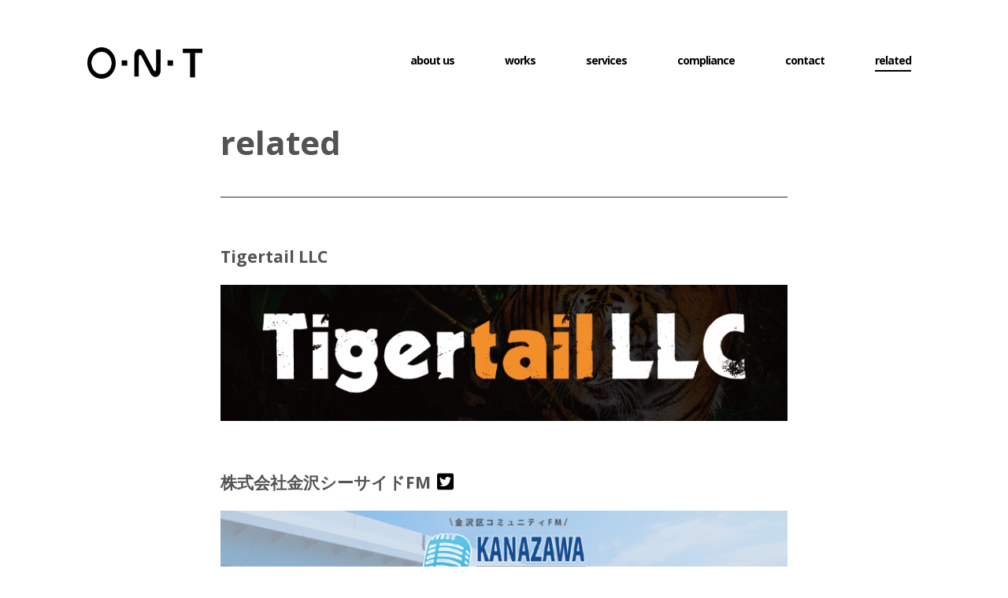

--- FILE ---
content_type: text/html; charset=UTF-8
request_url: https://ont.co.jp/related/
body_size: 8178
content:
<!DOCTYPE html>
<html lang="ja">
<head>
<meta charset="UTF-8"/>
<meta name="twitter:widgets:csp" content="on"/>
<link rel="profile" href="http://gmpg.org/xfn/11"/>
<link rel="pingback" href="https://ont.co.jp/wp/xmlrpc.php"/>
<link href="https://use.fontawesome.com/releases/v5.6.1/css/all.css" rel="stylesheet">


<title>related &#8211; 株式会社O･N･T</title>
<meta name='robots' content='max-image-preview:large' />
<link rel='dns-prefetch' href='//fonts.googleapis.com' />
<link rel='dns-prefetch' href='//s.w.org' />
<link rel="alternate" type="application/rss+xml" title="株式会社O･N･T &raquo; フィード" href="https://ont.co.jp/feed/" />
<link rel="alternate" type="application/rss+xml" title="株式会社O･N･T &raquo; コメントフィード" href="https://ont.co.jp/comments/feed/" />
<script type="text/javascript">
window._wpemojiSettings = {"baseUrl":"https:\/\/s.w.org\/images\/core\/emoji\/14.0.0\/72x72\/","ext":".png","svgUrl":"https:\/\/s.w.org\/images\/core\/emoji\/14.0.0\/svg\/","svgExt":".svg","source":{"concatemoji":"https:\/\/ont.co.jp\/wp\/wp-includes\/js\/wp-emoji-release.min.js?ver=145a57d0b22f800f2df4b950c3312d01"}};
/*! This file is auto-generated */
!function(e,a,t){var n,r,o,i=a.createElement("canvas"),p=i.getContext&&i.getContext("2d");function s(e,t){var a=String.fromCharCode,e=(p.clearRect(0,0,i.width,i.height),p.fillText(a.apply(this,e),0,0),i.toDataURL());return p.clearRect(0,0,i.width,i.height),p.fillText(a.apply(this,t),0,0),e===i.toDataURL()}function c(e){var t=a.createElement("script");t.src=e,t.defer=t.type="text/javascript",a.getElementsByTagName("head")[0].appendChild(t)}for(o=Array("flag","emoji"),t.supports={everything:!0,everythingExceptFlag:!0},r=0;r<o.length;r++)t.supports[o[r]]=function(e){if(!p||!p.fillText)return!1;switch(p.textBaseline="top",p.font="600 32px Arial",e){case"flag":return s([127987,65039,8205,9895,65039],[127987,65039,8203,9895,65039])?!1:!s([55356,56826,55356,56819],[55356,56826,8203,55356,56819])&&!s([55356,57332,56128,56423,56128,56418,56128,56421,56128,56430,56128,56423,56128,56447],[55356,57332,8203,56128,56423,8203,56128,56418,8203,56128,56421,8203,56128,56430,8203,56128,56423,8203,56128,56447]);case"emoji":return!s([129777,127995,8205,129778,127999],[129777,127995,8203,129778,127999])}return!1}(o[r]),t.supports.everything=t.supports.everything&&t.supports[o[r]],"flag"!==o[r]&&(t.supports.everythingExceptFlag=t.supports.everythingExceptFlag&&t.supports[o[r]]);t.supports.everythingExceptFlag=t.supports.everythingExceptFlag&&!t.supports.flag,t.DOMReady=!1,t.readyCallback=function(){t.DOMReady=!0},t.supports.everything||(n=function(){t.readyCallback()},a.addEventListener?(a.addEventListener("DOMContentLoaded",n,!1),e.addEventListener("load",n,!1)):(e.attachEvent("onload",n),a.attachEvent("onreadystatechange",function(){"complete"===a.readyState&&t.readyCallback()})),(e=t.source||{}).concatemoji?c(e.concatemoji):e.wpemoji&&e.twemoji&&(c(e.twemoji),c(e.wpemoji)))}(window,document,window._wpemojiSettings);
</script>
<style type="text/css">
img.wp-smiley,
img.emoji {
	display: inline !important;
	border: none !important;
	box-shadow: none !important;
	height: 1em !important;
	width: 1em !important;
	margin: 0 0.07em !important;
	vertical-align: -0.1em !important;
	background: none !important;
	padding: 0 !important;
}
</style>
	<link rel='stylesheet' id='zn_all_g_fonts-css'  href='//fonts.googleapis.com/css?family=Open+Sans%3A300%2C300italic%2Cregular%2Citalic%2C600%2C600italic%2C700%2C700italic%2C800%2C800italic&#038;ver=145a57d0b22f800f2df4b950c3312d01' type='text/css' media='all' />
<link rel='stylesheet' id='wp-block-library-css'  href='https://ont.co.jp/wp/wp-includes/css/dist/block-library/style.min.css?ver=145a57d0b22f800f2df4b950c3312d01' type='text/css' media='all' />
<style id='global-styles-inline-css' type='text/css'>
body{--wp--preset--color--black: #000000;--wp--preset--color--cyan-bluish-gray: #abb8c3;--wp--preset--color--white: #ffffff;--wp--preset--color--pale-pink: #f78da7;--wp--preset--color--vivid-red: #cf2e2e;--wp--preset--color--luminous-vivid-orange: #ff6900;--wp--preset--color--luminous-vivid-amber: #fcb900;--wp--preset--color--light-green-cyan: #7bdcb5;--wp--preset--color--vivid-green-cyan: #00d084;--wp--preset--color--pale-cyan-blue: #8ed1fc;--wp--preset--color--vivid-cyan-blue: #0693e3;--wp--preset--color--vivid-purple: #9b51e0;--wp--preset--gradient--vivid-cyan-blue-to-vivid-purple: linear-gradient(135deg,rgba(6,147,227,1) 0%,rgb(155,81,224) 100%);--wp--preset--gradient--light-green-cyan-to-vivid-green-cyan: linear-gradient(135deg,rgb(122,220,180) 0%,rgb(0,208,130) 100%);--wp--preset--gradient--luminous-vivid-amber-to-luminous-vivid-orange: linear-gradient(135deg,rgba(252,185,0,1) 0%,rgba(255,105,0,1) 100%);--wp--preset--gradient--luminous-vivid-orange-to-vivid-red: linear-gradient(135deg,rgba(255,105,0,1) 0%,rgb(207,46,46) 100%);--wp--preset--gradient--very-light-gray-to-cyan-bluish-gray: linear-gradient(135deg,rgb(238,238,238) 0%,rgb(169,184,195) 100%);--wp--preset--gradient--cool-to-warm-spectrum: linear-gradient(135deg,rgb(74,234,220) 0%,rgb(151,120,209) 20%,rgb(207,42,186) 40%,rgb(238,44,130) 60%,rgb(251,105,98) 80%,rgb(254,248,76) 100%);--wp--preset--gradient--blush-light-purple: linear-gradient(135deg,rgb(255,206,236) 0%,rgb(152,150,240) 100%);--wp--preset--gradient--blush-bordeaux: linear-gradient(135deg,rgb(254,205,165) 0%,rgb(254,45,45) 50%,rgb(107,0,62) 100%);--wp--preset--gradient--luminous-dusk: linear-gradient(135deg,rgb(255,203,112) 0%,rgb(199,81,192) 50%,rgb(65,88,208) 100%);--wp--preset--gradient--pale-ocean: linear-gradient(135deg,rgb(255,245,203) 0%,rgb(182,227,212) 50%,rgb(51,167,181) 100%);--wp--preset--gradient--electric-grass: linear-gradient(135deg,rgb(202,248,128) 0%,rgb(113,206,126) 100%);--wp--preset--gradient--midnight: linear-gradient(135deg,rgb(2,3,129) 0%,rgb(40,116,252) 100%);--wp--preset--duotone--dark-grayscale: url('#wp-duotone-dark-grayscale');--wp--preset--duotone--grayscale: url('#wp-duotone-grayscale');--wp--preset--duotone--purple-yellow: url('#wp-duotone-purple-yellow');--wp--preset--duotone--blue-red: url('#wp-duotone-blue-red');--wp--preset--duotone--midnight: url('#wp-duotone-midnight');--wp--preset--duotone--magenta-yellow: url('#wp-duotone-magenta-yellow');--wp--preset--duotone--purple-green: url('#wp-duotone-purple-green');--wp--preset--duotone--blue-orange: url('#wp-duotone-blue-orange');--wp--preset--font-size--small: 13px;--wp--preset--font-size--medium: 20px;--wp--preset--font-size--large: 36px;--wp--preset--font-size--x-large: 42px;}.has-black-color{color: var(--wp--preset--color--black) !important;}.has-cyan-bluish-gray-color{color: var(--wp--preset--color--cyan-bluish-gray) !important;}.has-white-color{color: var(--wp--preset--color--white) !important;}.has-pale-pink-color{color: var(--wp--preset--color--pale-pink) !important;}.has-vivid-red-color{color: var(--wp--preset--color--vivid-red) !important;}.has-luminous-vivid-orange-color{color: var(--wp--preset--color--luminous-vivid-orange) !important;}.has-luminous-vivid-amber-color{color: var(--wp--preset--color--luminous-vivid-amber) !important;}.has-light-green-cyan-color{color: var(--wp--preset--color--light-green-cyan) !important;}.has-vivid-green-cyan-color{color: var(--wp--preset--color--vivid-green-cyan) !important;}.has-pale-cyan-blue-color{color: var(--wp--preset--color--pale-cyan-blue) !important;}.has-vivid-cyan-blue-color{color: var(--wp--preset--color--vivid-cyan-blue) !important;}.has-vivid-purple-color{color: var(--wp--preset--color--vivid-purple) !important;}.has-black-background-color{background-color: var(--wp--preset--color--black) !important;}.has-cyan-bluish-gray-background-color{background-color: var(--wp--preset--color--cyan-bluish-gray) !important;}.has-white-background-color{background-color: var(--wp--preset--color--white) !important;}.has-pale-pink-background-color{background-color: var(--wp--preset--color--pale-pink) !important;}.has-vivid-red-background-color{background-color: var(--wp--preset--color--vivid-red) !important;}.has-luminous-vivid-orange-background-color{background-color: var(--wp--preset--color--luminous-vivid-orange) !important;}.has-luminous-vivid-amber-background-color{background-color: var(--wp--preset--color--luminous-vivid-amber) !important;}.has-light-green-cyan-background-color{background-color: var(--wp--preset--color--light-green-cyan) !important;}.has-vivid-green-cyan-background-color{background-color: var(--wp--preset--color--vivid-green-cyan) !important;}.has-pale-cyan-blue-background-color{background-color: var(--wp--preset--color--pale-cyan-blue) !important;}.has-vivid-cyan-blue-background-color{background-color: var(--wp--preset--color--vivid-cyan-blue) !important;}.has-vivid-purple-background-color{background-color: var(--wp--preset--color--vivid-purple) !important;}.has-black-border-color{border-color: var(--wp--preset--color--black) !important;}.has-cyan-bluish-gray-border-color{border-color: var(--wp--preset--color--cyan-bluish-gray) !important;}.has-white-border-color{border-color: var(--wp--preset--color--white) !important;}.has-pale-pink-border-color{border-color: var(--wp--preset--color--pale-pink) !important;}.has-vivid-red-border-color{border-color: var(--wp--preset--color--vivid-red) !important;}.has-luminous-vivid-orange-border-color{border-color: var(--wp--preset--color--luminous-vivid-orange) !important;}.has-luminous-vivid-amber-border-color{border-color: var(--wp--preset--color--luminous-vivid-amber) !important;}.has-light-green-cyan-border-color{border-color: var(--wp--preset--color--light-green-cyan) !important;}.has-vivid-green-cyan-border-color{border-color: var(--wp--preset--color--vivid-green-cyan) !important;}.has-pale-cyan-blue-border-color{border-color: var(--wp--preset--color--pale-cyan-blue) !important;}.has-vivid-cyan-blue-border-color{border-color: var(--wp--preset--color--vivid-cyan-blue) !important;}.has-vivid-purple-border-color{border-color: var(--wp--preset--color--vivid-purple) !important;}.has-vivid-cyan-blue-to-vivid-purple-gradient-background{background: var(--wp--preset--gradient--vivid-cyan-blue-to-vivid-purple) !important;}.has-light-green-cyan-to-vivid-green-cyan-gradient-background{background: var(--wp--preset--gradient--light-green-cyan-to-vivid-green-cyan) !important;}.has-luminous-vivid-amber-to-luminous-vivid-orange-gradient-background{background: var(--wp--preset--gradient--luminous-vivid-amber-to-luminous-vivid-orange) !important;}.has-luminous-vivid-orange-to-vivid-red-gradient-background{background: var(--wp--preset--gradient--luminous-vivid-orange-to-vivid-red) !important;}.has-very-light-gray-to-cyan-bluish-gray-gradient-background{background: var(--wp--preset--gradient--very-light-gray-to-cyan-bluish-gray) !important;}.has-cool-to-warm-spectrum-gradient-background{background: var(--wp--preset--gradient--cool-to-warm-spectrum) !important;}.has-blush-light-purple-gradient-background{background: var(--wp--preset--gradient--blush-light-purple) !important;}.has-blush-bordeaux-gradient-background{background: var(--wp--preset--gradient--blush-bordeaux) !important;}.has-luminous-dusk-gradient-background{background: var(--wp--preset--gradient--luminous-dusk) !important;}.has-pale-ocean-gradient-background{background: var(--wp--preset--gradient--pale-ocean) !important;}.has-electric-grass-gradient-background{background: var(--wp--preset--gradient--electric-grass) !important;}.has-midnight-gradient-background{background: var(--wp--preset--gradient--midnight) !important;}.has-small-font-size{font-size: var(--wp--preset--font-size--small) !important;}.has-medium-font-size{font-size: var(--wp--preset--font-size--medium) !important;}.has-large-font-size{font-size: var(--wp--preset--font-size--large) !important;}.has-x-large-font-size{font-size: var(--wp--preset--font-size--x-large) !important;}
</style>
<link rel='stylesheet' id='rs-plugin-settings-css'  href='https://ont.co.jp/wp/wp-content/plugins/revslider/public/assets/css/settings.css?ver=5.4.8' type='text/css' media='all' />
<style id='rs-plugin-settings-inline-css' type='text/css'>
#rs-demo-id {}
</style>
<link rel='stylesheet' id='kallyas-styles-css'  href='https://ont.co.jp/wp/wp-content/themes/kallyas/style.css?ver=4.17.2' type='text/css' media='all' />
<link rel='stylesheet' id='th-bootstrap-styles-css'  href='https://ont.co.jp/wp/wp-content/themes/kallyas/css/bootstrap.min.css?ver=4.17.2' type='text/css' media='all' />
<link rel='stylesheet' id='th-theme-template-styles-css'  href='https://ont.co.jp/wp/wp-content/themes/kallyas/css/template.min.css?ver=4.17.2' type='text/css' media='all' />
<link rel='stylesheet' id='zion-frontend-css'  href='https://ont.co.jp/wp/wp-content/themes/kallyas/framework/zion-builder/assets/css/znb_frontend.css?ver=1.0.26' type='text/css' media='all' />
<link rel='stylesheet' id='497-layout.css-css'  href='//ont.co.jp/wp/wp-content/uploads/zion-builder/cache/497-layout.css?ver=c40595d0870a1d9b9334036bbc01df4f' type='text/css' media='all' />
<link rel='stylesheet' id='kallyas-child-css'  href='https://ont.co.jp/wp/wp-content/themes/kallyas-child/style.css?ver=4.17.2' type='text/css' media='all' />
<link rel='stylesheet' id='th-theme-print-stylesheet-css'  href='https://ont.co.jp/wp/wp-content/themes/kallyas/css/print.css?ver=4.17.2' type='text/css' media='print' />
<link rel='stylesheet' id='th-theme-options-styles-css'  href='//ont.co.jp/wp/wp-content/uploads/zn_dynamic.css?ver=1728529114' type='text/css' media='all' />
<script type='text/javascript' src='https://ont.co.jp/wp/wp-includes/js/jquery/jquery.min.js?ver=3.6.0' id='jquery-core-js'></script>
<script type='text/javascript' src='https://ont.co.jp/wp/wp-includes/js/jquery/jquery-migrate.min.js?ver=3.3.2' id='jquery-migrate-js'></script>
<script type='text/javascript' src='https://ont.co.jp/wp/wp-content/plugins/revslider/public/assets/js/jquery.themepunch.tools.min.js?ver=5.4.8' id='tp-tools-js'></script>
<script type='text/javascript' src='https://ont.co.jp/wp/wp-content/plugins/revslider/public/assets/js/jquery.themepunch.revolution.min.js?ver=5.4.8' id='revmin-js'></script>
<link rel="https://api.w.org/" href="https://ont.co.jp/wp-json/" /><link rel="alternate" type="application/json" href="https://ont.co.jp/wp-json/wp/v2/pages/497" /><link rel="EditURI" type="application/rsd+xml" title="RSD" href="https://ont.co.jp/wp/xmlrpc.php?rsd" />
<link rel="wlwmanifest" type="application/wlwmanifest+xml" href="https://ont.co.jp/wp/wp-includes/wlwmanifest.xml" /> 

<link rel="canonical" href="https://ont.co.jp/related/" />
<link rel='shortlink' href='https://ont.co.jp/?p=497' />
<link rel="alternate" type="application/json+oembed" href="https://ont.co.jp/wp-json/oembed/1.0/embed?url=https%3A%2F%2Font.co.jp%2Frelated%2F" />
<link rel="alternate" type="text/xml+oembed" href="https://ont.co.jp/wp-json/oembed/1.0/embed?url=https%3A%2F%2Font.co.jp%2Frelated%2F&#038;format=xml" />
		<meta name="theme-color"
			  content="#d7d7d7">
				<meta name="viewport" content="width=device-width, initial-scale=1, maximum-scale=1"/>
		
		<!--[if lte IE 8]>
		<script type="text/javascript">
			var $buoop = {
				vs: {i: 10, f: 25, o: 12.1, s: 7, n: 9}
			};

			$buoop.ol = window.onload;

			window.onload = function () {
				try {
					if ($buoop.ol) {
						$buoop.ol()
					}
				}
				catch (e) {
				}

				var e = document.createElement("script");
				e.setAttribute("type", "text/javascript");
				e.setAttribute("src", "https://browser-update.org/update.js");
				document.body.appendChild(e);
			};
		</script>
		<![endif]-->

		<!-- for IE6-8 support of HTML5 elements -->
		<!--[if lt IE 9]>
		<script src="//html5shim.googlecode.com/svn/trunk/html5.js"></script>
		<![endif]-->
		
	<!-- Fallback for animating in viewport -->
	<noscript>
		<style type="text/css" media="screen">
			.zn-animateInViewport {visibility: visible;}
		</style>
	</noscript>
	<style type="text/css">.recentcomments a{display:inline !important;padding:0 !important;margin:0 !important;}</style><meta name="generator" content="Powered by Slider Revolution 5.4.8 - responsive, Mobile-Friendly Slider Plugin for WordPress with comfortable drag and drop interface." />
<link rel="icon" href="https://ont.co.jp/wp/wp-content/uploads/2022/10/cropped-fav_ont-32x32.png" sizes="32x32" />
<link rel="icon" href="https://ont.co.jp/wp/wp-content/uploads/2022/10/cropped-fav_ont-192x192.png" sizes="192x192" />
<link rel="apple-touch-icon" href="https://ont.co.jp/wp/wp-content/uploads/2022/10/cropped-fav_ont-180x180.png" />
<meta name="msapplication-TileImage" content="https://ont.co.jp/wp/wp-content/uploads/2022/10/cropped-fav_ont-270x270.png" />
<script type="text/javascript">function setREVStartSize(e){									
						try{ e.c=jQuery(e.c);var i=jQuery(window).width(),t=9999,r=0,n=0,l=0,f=0,s=0,h=0;
							if(e.responsiveLevels&&(jQuery.each(e.responsiveLevels,function(e,f){f>i&&(t=r=f,l=e),i>f&&f>r&&(r=f,n=e)}),t>r&&(l=n)),f=e.gridheight[l]||e.gridheight[0]||e.gridheight,s=e.gridwidth[l]||e.gridwidth[0]||e.gridwidth,h=i/s,h=h>1?1:h,f=Math.round(h*f),"fullscreen"==e.sliderLayout){var u=(e.c.width(),jQuery(window).height());if(void 0!=e.fullScreenOffsetContainer){var c=e.fullScreenOffsetContainer.split(",");if (c) jQuery.each(c,function(e,i){u=jQuery(i).length>0?u-jQuery(i).outerHeight(!0):u}),e.fullScreenOffset.split("%").length>1&&void 0!=e.fullScreenOffset&&e.fullScreenOffset.length>0?u-=jQuery(window).height()*parseInt(e.fullScreenOffset,0)/100:void 0!=e.fullScreenOffset&&e.fullScreenOffset.length>0&&(u-=parseInt(e.fullScreenOffset,0))}f=u}else void 0!=e.minHeight&&f<e.minHeight&&(f=e.minHeight);e.c.closest(".rev_slider_wrapper").css({height:f})					
						}catch(d){console.log("Failure at Presize of Slider:"+d)}						
					};</script>
	<!-- Google tag (gtag.js) -->
<script async src="https://www.googletagmanager.com/gtag/js?id=G-GFNE0HNYW8"></script>
<script>
  window.dataLayer = window.dataLayer || [];
  function gtag(){dataLayer.push(arguments);}
  gtag('js', new Date());

  gtag('config', 'G-GFNE0HNYW8');
</script>
</head>

<body  class="page-template-default page page-id-497 kl-skin--light" itemscope="itemscope" itemtype="https://schema.org/WebPage" >


<div class="login_register_stuff"></div><!-- end login register stuff -->		<div id="fb-root"></div>
		<script>(function (d, s, id) {
			var js, fjs = d.getElementsByTagName(s)[0];
			if (d.getElementById(id)) {return;}
			js = d.createElement(s); js.id = id;
			js.src = "https://connect.facebook.net/en_US/sdk.js#xfbml=1&version=v3.0";
			fjs.parentNode.insertBefore(js, fjs);
		}(document, 'script', 'facebook-jssdk'));</script>
		

<div id="page_wrapper">

<header id="header" class="site-header  style5    header--no-stick  sticky-resize headerstyle--image_color site-header--absolute nav-th--light siteheader-classic siteheader-classic-normal sheader-sh--light"  >
		<div class="site-header-wrapper sticky-top-area">

		<div class="kl-top-header site-header-main-wrapper clearfix   sh--light">

			<div class="container siteheader-container header--oldstyles">

				<div class="fxb-row fxb-row-col-sm">

										<div class='fxb-col fxb fxb-center-x fxb-center-y fxb-basis-auto fxb-grow-0'>
								<div id="logo-container" class="logo-container  hasHoverMe logosize--no zn-original-logo">
			<!-- Logo -->
			<h3 class='site-logo logo ' id='logo'><a href='https://ont.co.jp/' class='site-logo-anch'><img class="logo-img site-logo-img" src="https://ont.co.jp/wp/wp-content/uploads/2019/05/ont_type_512bk.png" width="146" height="40"  alt="株式会社O･N･T" title="got swag"  /></a></h3>			<!-- InfoCard -->
					</div>

							</div>
					
					<div class='fxb-col fxb-basis-auto'>

						

	<div class="separator site-header-separator visible-xs"></div>
	<div class="fxb-row site-header-row site-header-top ">

		<div class='fxb-col fxb fxb-start-x fxb-center-y fxb-basis-auto site-header-col-left site-header-top-left'>
								</div>

		<div class='fxb-col fxb fxb-end-x fxb-center-y fxb-basis-auto site-header-col-right site-header-top-right'>
								</div>

	</div><!-- /.site-header-top -->

	<div class="separator site-header-separator visible-xs"></div>


<div class="fxb-row site-header-row site-header-main ">

	<div class='fxb-col fxb fxb-start-x fxb-center-y fxb-basis-auto site-header-col-left site-header-main-left'>
			</div>

	<div class='fxb-col fxb fxb-center-x fxb-center-y fxb-basis-auto site-header-col-center site-header-main-center'>
			</div>

	<div class='fxb-col fxb fxb-end-x fxb-center-y fxb-basis-auto site-header-col-right site-header-main-right'>

		<div class='fxb-col fxb fxb-end-x fxb-center-y fxb-basis-auto site-header-main-right-top'>
								<div class="sh-component main-menu-wrapper" role="navigation" itemscope="itemscope" itemtype="https://schema.org/SiteNavigationElement" >

					<div class="zn-res-menuwrapper">
			<a href="#" class="zn-res-trigger zn-menuBurger zn-menuBurger--3--s zn-menuBurger--anim1 " id="zn-res-trigger">
				<span></span>
				<span></span>
				<span></span>
			</a>
		</div><!-- end responsive menu -->
		<div id="main-menu" class="main-nav mainnav--sidepanel mainnav--active-uline mainnav--pointer-dash nav-mm--light zn_mega_wrapper "><ul id="menu-%e3%83%98%e3%83%83%e3%83%80%e3%83%bc%e3%83%a1%e3%83%8b%e3%83%a5%e3%83%bc" class="main-menu main-menu-nav zn_mega_menu "><li id="menu-item-697" class="main-menu-item menu-item menu-item-type-post_type menu-item-object-page menu-item-697  main-menu-item-top  menu-item-even menu-item-depth-0"><a href="https://ont.co.jp/aboutus/" class=" main-menu-link main-menu-link-top"><span>about us</span></a></li>
<li id="menu-item-724" class="main-menu-item menu-item menu-item-type-post_type menu-item-object-page menu-item-724  main-menu-item-top  menu-item-even menu-item-depth-0"><a href="https://ont.co.jp/works/" class=" main-menu-link main-menu-link-top"><span>works</span></a></li>
<li id="menu-item-930" class="main-menu-item menu-item menu-item-type-post_type menu-item-object-page menu-item-930  main-menu-item-top  menu-item-even menu-item-depth-0"><a href="https://ont.co.jp/services/" class=" main-menu-link main-menu-link-top"><span>services</span></a></li>
<li id="menu-item-725" class="main-menu-item menu-item menu-item-type-post_type menu-item-object-page menu-item-725  main-menu-item-top  menu-item-even menu-item-depth-0"><a href="https://ont.co.jp/compliance/" class=" main-menu-link main-menu-link-top"><span>compliance</span></a></li>
<li id="menu-item-730" class="main-menu-item menu-item menu-item-type-post_type menu-item-object-page menu-item-730  main-menu-item-top  menu-item-even menu-item-depth-0"><a href="https://ont.co.jp/contact/" class=" main-menu-link main-menu-link-top"><span>contact</span></a></li>
<li id="menu-item-728" class="main-menu-item menu-item menu-item-type-post_type menu-item-object-page current-menu-item page_item page-item-497 current_page_item menu-item-728 active  main-menu-item-top  menu-item-even menu-item-depth-0"><a href="https://ont.co.jp/related/" class=" main-menu-link main-menu-link-top"><span>related</span></a></li>
</ul></div>		</div>
		<!-- end main_menu -->
				</div>

		
	</div>

</div><!-- /.site-header-main -->


					</div>
				</div>
				<div class="separator site-header-separator "></div>			</div><!-- /.siteheader-container -->
		</div><!-- /.site-header-main-wrapper -->

	</div><!-- /.site-header-wrapper -->
	</header>
<div class="zn_pb_wrapper clearfix zn_sortable_content" data-droplevel="0"><div class="zn_custom_html eluidfa8e1930 " ><div class="page-main-area">
    <div>
        
        <div class="page-pagetitle-wrapper">
            <h4 class="page-pagetitle">related</h4>
        </div>
        <div class="page-inner-wrapper">
            
            <div class="hldgs-wrapper">
                <h5>Tigertail LLC</h5>
                <a href="https://tigertail.co.jp/" target="_blank" rel="noopener noreferrer" alt="Tigertail">
                    <img src="https://ont.co.jp/wp/wp-content/uploads/2020/02/ttlogo.png"/>
                </a>
            </div>

            <div class="hldgs-wrapper">
                <h5>株式会社金沢シーサイドFM</h5>
                
                <div class="hldgs-sns-wrapper">
                    <a class="sns-link" href="https://twitter.com/kanazawaFMradio" target="_blank" rel="noopener noreferrer"><i class="fab fa-twitter-square" target="_blank"></i></a>
                </div>
                
                <a href="https://kanazawa-seasidefm.co.jp/" target="_blank" rel="noopener noreferrer" alt="株式会社金沢シーサイドFM">
                    <img src="https://ont.co.jp/wp/wp-content/uploads/2021/06/kanazawa-seaside-fm_banner.png"/>
                </a>
            </div>
            
            <div class="hldgs-wrapper">
                <h5>株式会社 Athlete Republic Japan</h5>
                <a href="https://arjpn.co.jp/" target="_blank" rel="noopener noreferrer" alt="Athlete Republic Japan">
                    <img src="https://ont.co.jp/wp/wp-content/uploads/2019/06/atrj.png"/>
                </a>
            </div>
            
            <div class="hldgs-wrapper">
                <h5>A7 JAPAN</h5>
                
                <div class="hldgs-sns-wrapper">
                    <a class="sns-link" href="https://www.facebook.com/AthleteRepublicJapan/" target="_blank" rel="noopener noreferrer"><i class="fab fa-facebook"></i></a>
                    <a class="sns-link" href="https://twitter.com/a7japan" target="_blank" rel="noopener noreferrer"><i class="fab fa-twitter-square" target="_blank"></i></a>
                    <a class="sns-link" href="https://www.instagram.com/a7_japan/" target="_blank" rel="noopener noreferrer"><i class="fab fa-instagram"></i></a>
                </div>
                
                <a href="https://a7japan.com/" target="_blank" rel="noopener noreferrer" alt="A7 JAPAN">
                    <img src="https://ont.co.jp/wp/wp-content/uploads/2019/06/a7.png"/>
                </a>
            </div>
            
            <div class="hldgs-wrapper">
                <h5>JUNK Brands</h5>
                <a href="https://shop.arjpn.co.jp/" target="_blank" rel="noopener noreferrer" alt="JUNK Brands">
                    <img src="https://ont.co.jp/wp/wp-content/uploads/2019/06/junk_banner.png"/>
                </a>
            </div>
            
            <!--<div class="hldgs-wrapper">-->
            <!--    <h5>Nupp1 Fit</h5>-->
            <!--    <a href="https://www.nupp1.io/" target="_blank" rel="noopener noreferrer" alt="Nupp1 Fit">-->
            <!--        <img src="https://ont.co.jp/wp/wp-content/uploads/2019/06/Nupp1Fit_Banner_WH@3x.png"/>-->
            <!--    </a>-->
            <!--</div>-->
            
        </div>
    </div>
</div></div></div>	<footer id="footer" class="site-footer"  role="contentinfo" itemscope="itemscope" itemtype="https://schema.org/WPFooter" >
		<div class="container">
			<div class="row"><div class="col-sm-4"></div><div class="col-sm-4"></div><div class="col-sm-4"></div></div><!-- end row --><div class="row"><div class="col-sm-6"></div><div class="col-sm-6"></div></div><!-- end row -->
			<div class="row">
				<div class="col-sm-12">
					<div class="bottom site-footer-bottom clearfix">

						
						
						
							<div class="copyright footer-copyright">
								<p class="footer-copyright-text">© 2005-2019 O･N･T Inc. All Rights Reserved.</p>							</div><!-- end copyright -->
											</div>
					<!-- end bottom -->
				</div>
			</div>
			<!-- end row -->
		</div>
	</footer>
</div><!-- end page_wrapper -->

<a href="#" id="totop" class="u-trans-all-2s js-scroll-event" data-forch="300" data-visibleclass="on--totop">TOP</a>

<script type='text/javascript' src='https://ont.co.jp/wp/wp-content/themes/kallyas/js/plugins.min.js?ver=4.17.2' id='kallyas_vendors-js'></script>
<script type='text/javascript' src='https://ont.co.jp/wp/wp-content/themes/kallyas/addons/scrollmagic/scrollmagic.js?ver=4.17.2' id='scrollmagic-js'></script>
<script type='text/javascript' id='zn-script-js-extra'>
/* <![CDATA[ */
var zn_do_login = {"ajaxurl":"\/wp\/wp-admin\/admin-ajax.php","add_to_cart_text":"Item Added to cart!"};
var ZnThemeAjax = {"ajaxurl":"\/wp\/wp-admin\/admin-ajax.php","zn_back_text":"Back","zn_color_theme":"light","res_menu_trigger":"992","top_offset_tolerance":"","logout_url":"https:\/\/ont.co.jp\/wp\/wp-login.php?action=logout&redirect_to=https%3A%2F%2Font.co.jp&_wpnonce=5c3e2617f7"};
var ZnSmoothScroll = {"type":"1","touchpadSupport":"yes"};
/* ]]> */
</script>
<script type='text/javascript' src='https://ont.co.jp/wp/wp-content/themes/kallyas/js/znscript.min.js?ver=4.17.2' id='zn-script-js'></script>
<script type='text/javascript' src='https://ont.co.jp/wp/wp-content/themes/kallyas/addons/smooth_scroll/SmoothScroll.min.js?ver=4.17.2' id='smooth_scroll-js'></script>
<script type='text/javascript' src='https://ont.co.jp/wp/wp-content/themes/kallyas/addons/slick/slick.min.js?ver=4.17.2' id='slick-js'></script>
<script type='text/javascript' id='zion-frontend-js-js-extra'>
/* <![CDATA[ */
var ZionBuilderFrontend = {"allow_video_on_mobile":""};
/* ]]> */
</script>
<script type='text/javascript' src='https://ont.co.jp/wp/wp-content/themes/kallyas/framework/zion-builder/dist/znpb_frontend.bundle.js?ver=1.0.26' id='zion-frontend-js-js'></script>
<svg style="position: absolute; width: 0; height: 0; overflow: hidden;" version="1.1" xmlns="http://www.w3.org/2000/svg" xmlns:xlink="http://www.w3.org/1999/xlink">
 <defs>

  <symbol id="icon-znb_close-thin" viewBox="0 0 100 100">
   <path d="m87.801 12.801c-1-1-2.6016-1-3.5 0l-33.801 33.699-34.699-34.801c-1-1-2.6016-1-3.5 0-1 1-1 2.6016 0 3.5l34.699 34.801-34.801 34.801c-1 1-1 2.6016 0 3.5 0.5 0.5 1.1016 0.69922 1.8008 0.69922s1.3008-0.19922 1.8008-0.69922l34.801-34.801 33.699 33.699c0.5 0.5 1.1016 0.69922 1.8008 0.69922 0.69922 0 1.3008-0.19922 1.8008-0.69922 1-1 1-2.6016 0-3.5l-33.801-33.699 33.699-33.699c0.89844-1 0.89844-2.6016 0-3.5z"/>
  </symbol>


  <symbol id="icon-znb_play" viewBox="0 0 22 28">
   <path d="M21.625 14.484l-20.75 11.531c-0.484 0.266-0.875 0.031-0.875-0.516v-23c0-0.547 0.391-0.781 0.875-0.516l20.75 11.531c0.484 0.266 0.484 0.703 0 0.969z"></path>
  </symbol>

 </defs>
</svg>
</body>
</html>


--- FILE ---
content_type: text/css
request_url: https://ont.co.jp/wp/wp-content/uploads/zn_dynamic.css?ver=1728529114
body_size: 6423
content:
h1,.page-title,.h1-typography {font-family:"Open Sans", Helvetica, Arial, sans-serif;font-size:40px;line-height:44px;font-weight:400;font-style:normal;}h2,.page-subtitle,.subtitle,.h2-typography {font-family:"Open Sans", Helvetica, Arial, sans-serif;font-size:30px;line-height:40px;font-weight:400;font-style:normal;}h3,.h3-typography {font-family:"Open Sans", Helvetica, Arial, sans-serif;font-size:;line-height:40px;font-weight:700;font-style:normal;}h4,.h4-typography {font-family:"Open Sans", Helvetica, Arial, sans-serif;font-size:14px;line-height:20px;font-weight:400;font-style:normal;}h5,.h5-typography {font-family:"Open Sans", Helvetica, Arial, sans-serif;font-size:12px;line-height:20px;font-weight:400;font-style:normal;}h6,.h6-typography {font-family:"Open Sans", Helvetica, Arial, sans-serif;font-size:12px;line-height:20px;font-weight:400;font-style:normal;}body{font-family:"Open Sans", Helvetica, Arial, sans-serif;font-size:13px;line-height:19px;}.site-footer {font-family:"Open Sans", Helvetica, Arial, sans-serif;font-size:13px;line-height:19px;}a:focus, a:hover { color:#d7d7d7; }.element-scheme--light {color:#535353;}.element-scheme--light a {color:#000;}.element-scheme--light a:hover,.element-scheme--light .element-scheme__linkhv:hover {color:#d7d7d7;}.element-scheme--light .element-scheme__hdg1 { color:#323232 }.element-scheme--light .element-scheme__hdg2 { color:#4b4b4b }.element-scheme--light .element-scheme__faded { color:rgba(83,83,83,0.7) }.element-scheme--dark {color:#dcdcdc;}.element-scheme--dark a {color:#ffffff;}.element-scheme--dark a:hover,.element-scheme--dark .element-scheme__linkhv:hover {color:#eee;}.element-scheme--dark .element-scheme__hdg1 { color:#ffffff }.element-scheme--dark .element-scheme__hdg2 { color:#f2f2f2 }.element-scheme--dark .element-scheme__faded { color:rgba(220,220,220,0.7) }body #page_wrapper ,body.boxed #page_wrapper {background-repeat:no-repeat;background-position:center center;background-attachment:scroll;}@media (min-width:1680px) {.container {width:1650px;}body.boxed #page_wrapper {width:1680px;}.zn_col_eq_first { padding-left:calc((100vw - 1650px) / 2);}.zn_col_eq_last {padding-right:calc((100vw - 1650px) / 2);}.woocommerce div.product.prodpage-style3 .summary {padding-right:calc((100vw - 1650px) / 2);}.process_steps--style2 .process_steps__container:before { padding-left:calc(((100vw - 1650px) / 2) + 60px); }.kl-contentmaps__panel { left:calc((100vw - 1650px) / 2) ; }.kl-ios-selectors-block.thumbs { width:1650px; margin-left:-825px;}.klios-imageboxes {right:calc((100vw - 1650px) / 2);}.klios-imageboxes.klios-alignright,.klios-imageboxes.fromright {left:calc((100vw - 1650px) / 2);}.process_steps--style2 .process_steps__container {padding-right:calc(((100vw - 1650px) / 2) + 15px);}.process_steps--style2 .process_steps__container:before { padding-right:calc(((100vw - 1650px) / 2) + 60px); }.process_steps--style2 .process_steps__intro {padding-left:calc(((100vw - 1650px) / 2) + 15px);}.th-wowslider { max-width:1650px;}.zn_section_size.full_width .recentwork_carousel__left { padding-left:calc((100vw - 1635px) / 2);}}@media (min-width:1200px) and (max-width:1679px) {.container {width:100%;}.iosSlider .kl-iosslide-caption {width:1170px}.zn_col_eq_first { padding-left:15px;}.zn_col_eq_last {padding-right:15px;}.woocommerce div.product.prodpage-style3 .summary {padding-right:15px;}.process_steps--style2 .process_steps__container:before { padding-left:15px; }.kl-contentmaps__panel { left:15px; }.kl-ios-selectors-block.thumbs { width:100vw; margin-left:calc(100vw / 2);}.klios-imageboxes {right:15px;}.klios-imageboxes.klios-alignright,.klios-imageboxes.fromright {left:15px;}.process_steps--style2 .process_steps__container {padding-right:15px;}.process_steps--style2 .process_steps__container:before { padding-right:15px; }.process_steps--style2 .process_steps__intro {padding-left:15px;}.th-wowslider { max-width:100%;}.zn_section_size.full_width .recentwork_carousel__left { padding-left:15px;}}@media (max-width:992px) {#main-menu,.zn-megaMenuSmartArea-content { display:none !important;}.site-header.style7 .main-menu-wrapper {margin-right:auto;}.site-header.kl-center-menu .zn-original-logo {display:block}.site-header.kl-center-menu .main-menu-wrapper {margin-right:0;}}@media (min-width:993px) {.zn-res-menuwrapper { display:none;}}.site-header .siteheader-container {width:1650px;}@media (min-width:992px) and (max-width:1199px) {.site-header .siteheader-container {width:100%;} }@media (min-width:768px) and (max-width:991px) {.site-header .siteheader-container {width:100%;} }@media (max-width:767px) {.site-header .siteheader-container {width:100%;} }@media (min-width:1200px) and (max-width:1649px) {.site-header .siteheader-container {width:100%;} }.site-logo-img {max-width:none;width:146px;height:40px;}.uh_zn_def_header_style ,.zn_def_header_style ,.page-subheader.zn_def_header_style ,.kl-slideshow.zn_def_header_style ,.page-subheader.uh_zn_def_header_style ,.kl-slideshow.uh_zn_def_header_style { background-color:#ffffff; }.page-subheader.zn_def_header_style, .page-subheader.uh_zn_def_header_style {min-height:231px;}.page-subheader.zn_def_header_style, .page-subheader.uh_zn_def_header_style {height:231px;}.page-subheader.zn_def_header_style .ph-content-wrap, .page-subheader.uh_zn_def_header_style .ph-content-wrap {padding-top:150px;}.m_title,.text-custom,.text-custom-hover:hover,.text-custom-after:after,.text-custom-before:before,.text-custom-parent .text-custom-child,.text-custom-parent .text-custom-child-hov:hover,.text-custom-parent-hov:hover .text-custom-child,.text-custom-parent-act.active .text-custom-active,.text-custom-a>a,.btn-lined.lined-custom,.latest_posts--4.default-style .latest_posts-link:hover .latest_posts-readon,.grid-ibx__item:hover .grid-ibx__icon,.site-header .site-header .main-nav.mainnav--active-text > ul > .menu-item.active > a,.site-header .site-header .main-nav.mainnav--active-text > ul > .menu-item:hover > a,.site-header .site-header .main-nav.mainnav--active-text > ul > .menu-item > a:hover,.preloader-pulsating-circle,.preloader-material-circle,ul.colored-list[class*="list-style"] li:before,.woocommerce-MyAccount-navigation ul li.is-active a{color:#d7d7d7;}.btn-lined.lined-custom:hover,#header .main-nav > ul > .menu-item.menuitem-highlight > a{ color:#acacac;}.kl-main-bgcolor,.kl-main-bgcolor-after:after,.kl-main-bgcolor-before:before,.kl-main-bgcolor-hover:hover,.kl-main-bgcolor-parenthover:hover .kl-main-bgcolor-child{background-color:#d7d7d7;}.main-nav.mainnav--active-bg > ul > .menu-item > a:before,.main-nav .zn_mega_container .menu-item a:not(.zn_mega_title):before,.main-nav ul .zn-mega-new-item,.social-icons.sc--normal .social-icons-item:hover,.kl-cart-button .glyphicon:after,.site-header.style7 .kl-cart-button .glyphicon:after,.site-header.style8 .site-header-bottom-wrapper .kl-cta-lined,.site-header.style9 .kl-cta-lined,.kl-cta-ribbon,.cart-container .buttons .button.wc-forward,.chaser-main-menu li.active > a{background-color:#d7d7d7;}.action_box,.action_box.style3:before,.action_box.style3 .action_box-inner:before,.btn.btn-fullcolor,.btn.btn-fullcolor:focus,.btn.btn-fullcolor.btn-skewed:before,.circle-text-box.style3 .wpk-circle-span,.circle-text-box.style2 .wpk-circle-span::before,.circle-text-box:not(.style3) .wpk-circle-span:after,.elm-social-icons.sc--normal .elm-sc-icon:hover,.elm-searchbox--normal .elm-searchbox__submit,.elm-searchbox--transparent .elm-searchbox__submit,.hover-box:hover,.how_to_shop .number,.image-boxes.image-boxes--4 .image-boxes-title:after,.kl-flex--classic .zn_simple_carousel-arr:hover,.kl-flex--modern .flex-underbar,.kl-blog-item-overlay-inner .kl-blog-item-overlay-more:hover,.kl-blog-related-post-link:after,.kl-ioscaption--style1 .more:before,.kl-ioscaption--style1 .more:after,.kl-ioscaption--style2 .more,.kl-ioscaption--style3.s3ext .main_title::before,.kl-ios-selectors-block.bullets2 .item.selected::before,.kl-ioscaption--style5 .klios-separator-line span,.zn-iosSl-caption.zn-iosSl-caption--style1 .zn-iosSl-more::before,.zn-iosSl-caption.zn-iosSl-caption--style1 .zn-iosSl-more::after,.zn-iosSl-caption.zn-iosSl-caption--style2 .zn-iosSl-more,.zn-iosSl-caption.zn-iosSl-caption--style3.s3ext .zn-iosSl-mainTitle::before,.zn-iosSl-caption.zn-iosSl-caption--style5 .zn-iosSl-separatorLine span,.kl-ptfcarousel-carousel-arr:hover,.kl-ptfsortable-nav-link:hover,.kl-ptfsortable-nav-item.current .kl-ptfsortable-nav-link,.latest_posts3-post-date,.latest_posts--style4.kl-style-2 .latest_posts-elm-titlew,.latest_posts--style4.kl-style-2 .latest_posts-title:after,.latest_posts--style4.default-style .latest_posts-readon,.slick-active .slickBtn,.woocommerce ul.products.lt-offers-carousel .product-list-item:after,.media-container__link--style-borderanim1 > i,.nivo-directionNav a:hover,.pricing-table-element .plan-column.featured .subscription-price .inner-cell,.process_steps--style1 .process_steps__intro,.process_steps--style2 .process_steps__intro,.process_steps--style2 .process_steps__intro:before,.recentwork_carousel--1 .recentwork_carousel__bg,.recentwork_carousel--2 .recentwork_carousel__title:after,.recentwork_carousel--2 .recentwork_carousel__cat,.recentwork_carousel_v2 .recentwork_carousel__plus,.recentwork_carousel_v3 .btn::before,.recentwork_carousel_v3 .recentwork_carousel__cat,.timeline-box:hover .timeline-box-icon,.title_circle,.title_circle:before,.services_box--classic:hover .services_box__icon,.stepbox2-box--ok:before,.stepbox2-box--ok:after,.stepbox2-box--ok,.stepbox3-content:before,.stepbox4-number:before,.tbk--color-theme.tbk-symbol--line .tbk__symbol span,.tbk--color-theme.tbk-symbol--line_border .tbk__symbol span,.th-wowslider a.ws_next:hover,.th-wowslider a.ws_prev:hover,.zn-acc--style4 .acc-title,.zn-acc--style4 .acc-tgg-button .acc-icon:before,.zn-acc--style3 .acc-tgg-button:before,.zn_badge_sale,.zn_badge_sale:after,.elm-cmlist.elm-cmlist--v2 a:before,.elm-cmlist.elm-cmlist--v3ext a:before,.elm-custommenu--dd .elm-custommenu-pick,.shop-features .shop-feature:hover,.feature_box.style3 .box:hover,.services_box_element:hover .box .icon,.elm-social-icons.sc--normal .elm-sc-link:hover .elm-sc-icon{background-color:#d7d7d7;}.kl-ioscaption--style4 .more:before,.zn-iosSl-caption.zn-iosSl-caption--style4 .zn-iosSl-more::before { background:rgba(215,215,215,0.7) }.kl-ioscaption--style4 .more:hover:before,.zn-iosSl-caption.zn-iosSl-caption--style4 .zn-iosSl-more:hover::before { background:rgba(215,215,215,0.9) }.zn-wc-pages-classic #page_wrapper a.button:not(.checkout),.zn-wc-pages-classic #page_wrapper button.button,.zn-wc-pages-classic #page_wrapper button.button.alt,.zn-wc-pages-classic #page_wrapper input.button,.zn-wc-pages-classic #page_wrapper input#button,.zn-wc-pages-classic #page_wrapper #respond input#submit,.add_to_cart_inline .kw-actions a,.zn-wc-pages-style2 #page_wrapper #respond input#submit.alt,.zn-wc-pages-style2 #page_wrapper a.button.alt,.zn-wc-pages-style2 #page_wrapper button.button.alt,.zn-wc-pages-style2 #page_wrapper input.button.alt,.product-list-item.prod-layout-classic .kw-actions a,.woocommerce ul.products li.product .product-list-item.prod-layout-classic .kw-actions a,#bbpress-forums div.bbp-search-form input[type=submit],#bbpress-forums .bbp-submit-wrapper button,#bbpress-forums #bbp-your-profile fieldset.submit button{background-color:#d7d7d7;}.btn.btn-fullcolor:hover,.btn.btn-fullcolor.btn-skewed:hover:before,.cart-container .buttons .button.wc-forward:hover,.zn-wc-pages-classic #page_wrapper a.button:not(.checkout):hover,.zn-wc-pages-classic #page_wrapper button.button:hover,.zn-wc-pages-classic #page_wrapper button.button.alt:hover,.zn-wc-pages-classic #page_wrapper input.button:hover,.zn-wc-pages-classic #page_wrapper input#button:hover,.zn-wc-pages-classic #page_wrapper #respond input#submit:hover,.add_to_cart_inline .kw-actions a:hover,.zn-wc-pages-style2 #page_wrapper #respond input#submit.alt:hover,.zn-wc-pages-style2 #page_wrapper a.button.alt:hover,.zn-wc-pages-style2 #page_wrapper button.button.alt:hover,.zn-wc-pages-style2 #page_wrapper input.button.alt:hover{ background-color:#acacac }.border-custom,.border-custom-after:after,.border-custom-before:before,.kl-blog-item-overlay-inner .kl-blog-item-overlay-more:hover,.acc--style4,.acc--style4 .acc-tgg-button .acc-icon,.kl-ioscaption--style4 .more:before,.zn-iosSl-caption.zn-iosSl-caption--style4 .zn-iosSl-more::before,.btn-lined.lined-custom,.btn.btn-bordered{ border-color:#d7d7d7;}.fake-loading:after{ border-color:rgba(215,215,215,0.15);}.action_box:before,.action_box:after,.site-header.style1,.site-header.style2 .site-logo-anch,.site-header.style3 .site-logo-anch,.site-header.style6,.tabs_style1 > ul.nav > li.active > a,.offline-page-container:after,.latest_posts3-post-date:after,.fake-loading:after{ border-top-color:#d7d7d7; }.stepbox3-box[data-align=right] .stepbox3-content:after,.vr-tabs-kl-style-1 .vr-tabs-nav-item.active .vr-tabs-nav-link,.kl-ioscaption--style2.klios-alignright .title_big,.kl-ioscaption--style2.klios-alignright .title_small,.zn-iosSl-caption.zn-iosSl-caption--style2.zn-iosSl-caption--hAlign-right .zn-iosSl-bigTitle,.zn-iosSl-caption.zn-iosSl-caption--style2.zn-iosSl-caption--hAlign-right .zn-iosSl-smallTitle,.fake-loading:after{ border-right-color:#d7d7d7; }.image-boxes.image-boxes--4.kl-title_style_bottom .imgboxes-border-helper,.image-boxes.image-boxes--4.kl-title_style_bottom:hover .imgboxes-border-helper,.kl-blog-full-image-link,.kl-blog-post-image-link,.site-header.style8 .site-header-bottom-wrapper,.site-header.style9,.statistic-box__line,.zn-sidebar-widget-title:after,.tabs_style5 > ul.nav > li.active > a,.offline-page-container,.keywordbox.keywordbox-2,.keywordbox.keywordbox-3{border-bottom-color:#d7d7d7}.breadcrumbs.bread-style--black li:before,.infobox2-inner,.kl-flex--classic .flex-caption,.ls--laptop .ls__item-caption,.nivo-caption,.process_steps--style1 .process_steps__intro:after,.stepbox3-box[data-align=left] .stepbox3-content:after,.th-wowslider .ws-title,.kl-ioscaption--style2 .title_big,.kl-ioscaption--style2 .title_small,.zn-iosSl-caption.zn-iosSl-caption--style2 .zn-iosSl-bigTitle,.zn-iosSl-caption.zn-iosSl-caption--style2 .zn-iosSl-smallTitle,html[dir="rtl"] .vr-tabs-kl-style-1 .vr-tabs-nav-item.active .vr-tabs-nav-link{border-left-color:#d7d7d7; }.kl-cta-ribbon .trisvg path,.kl-mask .bmask-customfill,.kl-slideshow .kl-loader svg path,.kl-slideshow.kl-loadersvg rect,.kl-diagram circle { fill:#d7d7d7; }.borderanim2-svg__shape,.kl-blog--layout-def_modern .kl-blog-item-comments-link:hover path,.kl-blog--layout-def_modern .kl-blog-item-more-btn:hover .svg-more-bg {stroke:#d7d7d7;}.hoverBorder:hover:after {box-shadow:0 0 0 5px #d7d7d7 inset;}.services_box--modern .services_box__icon { box-shadow:inset 0 0 0 2px #d7d7d7; }.services_box--modern:hover .services_box__icon {box-shadow:inset 0 0 0 40px #d7d7d7;}.services_box--modern .services_box__list li:before {box-shadow:0 0 0 2px #d7d7d7;}.services_box--modern .services_box__list li:hover:before {box-shadow:0 0 0 3px #d7d7d7;}.portfolio-item-overlay-imgintro:hover .portfolio-item-overlay {box-shadow:inset 0 -8px 0 0 #d7d7d7;}.main-nav.mainnav--active-bg > ul > .menu-item.active > a,.main-nav.mainnav--active-bg > ul > .menu-item > a:hover,.main-nav.mainnav--active-bg > ul > .menu-item:hover > a,.chaser-main-menu li.active > a,.kl-cart-button .glyphicon:after,.kl-ptfsortable-nav-link:hover,.kl-ptfsortable-nav-item.current .kl-ptfsortable-nav-link,.circlehover,.imgboxes_style1 .hoverBorder h6{color:#fff !important;}.btn-flat,.zn-wc-pages-classic #page_wrapper a.button:not(.checkout),.zn-wc-pages-classic #page_wrapper button.button,.zn-wc-pages-classic #page_wrapper button.button.alt,.zn-wc-pages-classic #page_wrapper input.button,.zn-wc-pages-classic #page_wrapper input#button,.zn-wc-pages-classic #page_wrapper #respond input#submit,.zn-wc-pages-style2 #page_wrapper #respond input#submit.alt,.zn-wc-pages-style2 #page_wrapper a.button.alt,.zn-wc-pages-style2 #page_wrapper button.button.alt,.zn-wc-pages-style2 #page_wrapper input.button.alt,.product-list-item.prod-layout-classic .kw-actions a,.woocommerce ul.products li.product .product-list-item.prod-layout-classic .kw-actions a{color:#fff !important;}.latest-posts-crs-readon,.latest_posts--4.default-style .latest_posts-readon,.latest_posts--4.kl-style-2 .latest_posts-elm-title,.latest_posts3-post-date,.action_box-text,.recentwork_carousel__link:hover .recentwork_carousel__crsl-title,.recentwork_carousel__link:hover .recentwork_carousel__cat,.stepbox2-box--ok:before,.stepbox2-box--ok:after,.stepbox2-box--ok,.stepbox2-box--ok .stepbox2-title,.kl-ioscaption--style4 .more,.zn-iosSl-caption.zn-iosSl-caption--style4 .zn-iosSl-more,.image-boxes.image-boxes--1 .image-boxes-readon,.acc--style3 .acc-tgg-button:not(.collapsed):before{color:#fff;}#bbpress-forums .bbp-topics li.bbp-body .bbp-topic-title > a,.product-list-item.prod-layout-classic:hover .kw-details-title,.woocommerce ul.products li.product .product-list-item.prod-layout-classic:hover .kw-details-title,.woocommerce ul.product_list_widget li .star-rating,.woocommerce .prodpage-classic .woocommerce-product-rating .star-rating,.widget.buddypress div.item-options a.selected ,#buddypress div.item-list-tabs ul li.selected a,#buddypress div.item-list-tabs ul li.current a ,#buddypress div.activity-meta a ,#buddypress div.activity-meta a:hover,#buddypress .acomment-options a{color:#d7d7d7;}#buddypress form#whats-new-form p.activity-greeting:after {border-top-color:#d7d7d7;}#buddypress input[type=submit],#buddypress input[type=button],#buddypress input[type=reset],#buddypress .activity-list li.load-more a {background:#d7d7d7;}#buddypress div.item-list-tabs ul li.selected a,#buddypress div.item-list-tabs ul li.current a {border-top:2px solid #d7d7d7;}#buddypress form#whats-new-form p.activity-greeting,.widget.buddypress ul.item-list li:hover {background-color:#d7d7d7;}.kl-cta-ribbon { background-color:#cd2122 }.kl-cta-ribbon .trisvg path { fill:#cd2122 }.site-header .kl-cta-lined { color:#fff; border-color:#cd2122 }.logo-container .logo-infocard {background:#cd2122}.logo-infocard, .logo-infocard a,.logo-infocard .social-icons-item,.logo-infocard .glyphicon {color:#ffffff}.support-panel {background:#ffffff; }.support-panel,.support-panel * {color:#000000;}.zn-bg-post--default-view {max-width:1000px;}@media (min-width:768px){.site-header {background-color:#ffffff; background-image:none;background-repeat:no-repeat;background-position:center center;background-attachment:scroll; }}.site-header.style8 .site-header-main-wrapper {background:rgba(255,255,255,0.7);}.site-header.style8 .site-header-bottom-wrapper {background:rgba(255,255,255,0.6);}.site-footer {border-top-color:#FFFFFF;}.site-footer-bottom { border-top-color:#484848;}.main-nav > ul > .menu-item > a {font-family:"Open Sans", Helvetica, Arial, sans-serif;line-height:14px;font-weight:700;font-style:normal;letter-spacing:-1px;text-transform:;}.main-nav > ul > .menu-item > a {font-size:14px;}.main-nav.mainnav--active-bg > ul > .menu-item > a:before {height:14px;}.main-nav.mainnav--active-bg > ul > .menu-item.active > a:before, .main-nav.mainnav--active-bg > ul > .menu-item > a:hover:before, .main-nav.mainnav--active-bg > ul > .menu-item:hover > a:before {height:calc(14 + 16px)}.mainnav--pointer-dash.main-nav > ul > li.menu-item-has-children > a:after {bottom:calc(52% - 12px);}.site-header .site-header-row .main-nav > ul > .menu-item > a {color:#000000}.site-header .site-header-row .main-nav > ul > .menu-item:hover > a {color:#cda964}.site-header .main-nav.mainnav--active-text > ul > .menu-item.active > a, .site-header .main-nav.mainnav--active-text > ul > .menu-item > a:hover, .site-header .main-nav.mainnav--active-text > ul > .menu-item:hover > a {color:#cda964;}.main-nav.mainnav--active-bg > ul > .menu-item.active > a:before, .main-nav.mainnav--active-bg > ul > .menu-item > a:hover:before, .main-nav.mainnav--active-bg > ul > .menu-item:hover > a:before {background-color:#cda964;}.main-nav ul ul.sub-menu .menu-item a, .main-nav .zn_mega_container .menu-item a {font-size:14px;line-height:14px;font-weight:700;font-style:normal;}.main-nav .zn_mega_container .menu-item a.zn_mega_title, .main-nav div.zn_mega_container ul .menu-item:last-child > a.zn_mega_title{font-size:16px}.ff-alternative,.kl-font-alt,.kl-fontafter-alt:after,.page-title, .page-subtitle, .subtitle,.topnav-item,.topnav .menu-item > a,.zn-sidebar-widget-title,.nivo-caption,.th-wowslider .ws-title,.cart-container .cart_list li a:not(.remove) {}.ff-open_sans{font-family:"Open Sans", "Helvetica Neue", Helvetica, Arial, sans-serif;}@font-face {font-family:'glyphicons_halflingsregular'; font-weight:normal; font-style:normal;src:url('//ont.co.jp/wp/wp-content/themes/kallyas/template_helpers/icons/glyphicons_halflingsregular/glyphicons_halflingsregular.eot');src:url('//ont.co.jp/wp/wp-content/themes/kallyas/template_helpers/icons/glyphicons_halflingsregular/glyphicons_halflingsregular.eot#iefix') format('embedded-opentype'),url('//ont.co.jp/wp/wp-content/themes/kallyas/template_helpers/icons/glyphicons_halflingsregular/glyphicons_halflingsregular.woff') format('woff'),url('//ont.co.jp/wp/wp-content/themes/kallyas/template_helpers/icons/glyphicons_halflingsregular/glyphicons_halflingsregular.ttf') format('truetype'),url('//ont.co.jp/wp/wp-content/themes/kallyas/template_helpers/icons/glyphicons_halflingsregular/glyphicons_halflingsregular.svg#glyphicons_halflingsregular') format('svg');}[data-zniconfam='glyphicons_halflingsregular']:before , [data-zniconfam='glyphicons_halflingsregular'] {font-family:'glyphicons_halflingsregular' !important;}[data-zn_icon]:before {content:attr(data-zn_icon)}@font-face {font-family:'kl-social-icons'; font-weight:normal; font-style:normal;src:url('//ont.co.jp/wp/wp-content/themes/kallyas/template_helpers/icons/kl-social-icons/kl-social-icons.eot');src:url('//ont.co.jp/wp/wp-content/themes/kallyas/template_helpers/icons/kl-social-icons/kl-social-icons.eot#iefix') format('embedded-opentype'),url('//ont.co.jp/wp/wp-content/themes/kallyas/template_helpers/icons/kl-social-icons/kl-social-icons.woff') format('woff'),url('//ont.co.jp/wp/wp-content/themes/kallyas/template_helpers/icons/kl-social-icons/kl-social-icons.ttf') format('truetype'),url('//ont.co.jp/wp/wp-content/themes/kallyas/template_helpers/icons/kl-social-icons/kl-social-icons.svg#kl-social-icons') format('svg');}[data-zniconfam='kl-social-icons']:before , [data-zniconfam='kl-social-icons'] {font-family:'kl-social-icons' !important;}[data-zn_icon]:before {content:attr(data-zn_icon)}.z10{ position:relative; z-index:10;}.z100{ position:relative; z-index:10;}body{ background:#fff; }.site-logo, .site-logo-anch{font-family:"Open Sans", Helvetica, Arial; font-weight:700;}.eluid2a089184 .container{ width:85%!important;}#header .container{ width:85%!important;}.uranus.tparrows:before{ font-size:40px!important; color:#222;}.tp-tabs, .tp-thumbs, .tp-bullets {position:fixed;left:107%!important;margin-top:-100px;}.ares .tp-bullet {width:6px;height:6px;position:absolute;background:#efefef;border-radius:50%;cursor:pointer;box-sizing:content-box;}.ares .tp-bullet.selected { width:8px; height:8px; margin-left:-1px; background:#222; }.ares .tp-bullet.selected:hover{background:#222;}.ares .tp-bullet:hover{background:#efefef;}.numbers .tp-bullet {background:transparent!important; Font-family:Helvetica, "Open Sans", Arial; font-size:11px; color:#999; font-weight:700;}.numbers .tp-bullet.selected { background:transparent!important; color:#222; }.numbers .tp-bullet.selected:hover{background:transparent!important;}.numbers .tp-bullet:hover{background:transparent!important;}.numbers .tp-bullet::before {content:"";width:0px;height:1px;position:absolute;top:10px;right:26px;background-color:#222;-webkit-transition:all 0.1s ease-in-out;-moz-transition:all 0.1s ease-in-out;-o-transition:all 0.1s ease-in-out;transition:all 0.1s ease-in-out;}.numbers .tp-bullet.selected::before {width:14px;}.numbers .tp-bullet:hover::before {width:14px;}.rev_slider ul, .rev_slider li{overflow:visible!important;}#totop {background-color:transparent;color:#000;}.site-header .site-header-row .main-nav > ul > li > a {margin-left:35px;}.site-header.style5 .siteheader-container > .site-header-separator{height:0px;}.site-header{background:transparent;}.siteheader-container .fxb-grow-0{margin-top:auto;}.grid-ibx__title-wrp, .grid-ibx__icon-wrp, .grid-ibx__desc-wrp{margin-bottom:0px;}.contactform .form-control{border-radius:0px!important; box-shadow:none!important;}.contactform .btn-fullblack { padding:17px 35px;}.projectbtn a{color:#0a0a0a!important;}.nextbtn a{color:#0a0a0a!important; width:100px; height:100px; border-radius:100px!important; padding-top:40px;}html {font-size:14px;}p {margin:0;}.site-header .site-header-row .main-nav > ul > .menu-item:hover > a {color:#d7d7d7;}.sh--light .zn-menuBurger span {background:#0a0a0a;}.page-hero-wrapper {display:flex;align-items:center;width:85%;height:120px;background:url(https://ont.co.jp/wp/wp-content/uploads/2019/06/AdobeStock_188318709_Preview.jpeg) center center;background-size:cover;margin:120px auto 0 auto;}.page-hero-title {font-size:6rem;font-weight:700;}h5 {display:block;font-size:1.5rem;font-weight:700;line-height:3.75rem;border-bottom:1px solid #0a0a0a;}h6 {display:block;font-size:1rem;font-weight:700;line-height:2.25rem;}ol {padding-left:1.25rem;}dt,dd {line-height:2.75rem;}.page-main-area {display:flex;justify-content:center;align-items:center;width:90%;max-width:90%;background:#fff;font-size:1rem;margin:auto;padding-bottom:5rem;}.page-pagetitle-wrapper {display:block;border-bottom:1px solid #2d2d2d;padding:3.5rem 3.5rem 3.5rem 0;box-sizing:border-box;}.page-pagetitle {font-size:3rem;font-weight:700;}.page-inner-wrapper {margin:2.75rem 0;}.page-text {font-weight:700;line-height:2.75rem;}.company-item-row {display:flex;padding:.75rem 0;line-height:2.75rem;}.company-item-title {width:120px;padding-right:1.5rem;box-sizing:border-box;}.company-item-data {width:calc(100% - 120px);font-weight:700;}.isms-img img {width:400px;max-width:80%;height:auto;margin:.5rem 0 1.5rem 0;}.k-tsushin {width:100%;height:auto;margin:.5rem 0;}.sns-img {display:flex;width:100%;align-items:flex-end;}.sns-img > div {width:50%;}.sns-img img {width:200px;max-width:80%;height:auto;margin:.5rem 0 1.5rem 0;}.shopify-img img {width:400px;max-width:80%;height:auto;margin:.5rem 0 1.5rem 0;}.works-list {list-style-type:none;padding:0;}.works-archives-title {margin-top:4.25rem;}.works-archives-subtitle {font-size:1.25em;font-weight:700;margin:2.75rem 0 1.25rem;}.works-archives-subtitle:after {content:"】";color:#8a8a8a;padding-left:.25em;}.works-archives-subtitle:before {content:"【";color:#8a8a8a;padding-right:.25em;}.services-list a {text-decoration:underline;}.services-list dd {padding-bottom:2.75rem;}.services-list img {max-width:320px;height:auto;}.compliance-text-wrapper {padding-bottom:2.75rem;border-bottom:2px solid #667173;line-height:2.75rem;}.compliance-text-wrapper h5 {display:block;font-size:1rem;font-weight:700;line-height:2.25rem;border:none;}.compliance-isms-wrapper {display:flex;margin-bottom:2.75rem;}.compliance-isms-text {width:calc(65% - 2rem);margin-right:2rem;}.compliance-isms-img {width:35%;}.contact-text-row {display:flex;}.contact-title {width:6rem;font-weight:400;}.google-map {margin:2.75rem 0;max-width:100%;}.building-img {width:100%;}.building-img img {width:100%;max-width:100%;height:auto;}.hldgs-wrapper {margin-bottom:3rem;}.hldgs-wrapper h5 {display:inline-block;border:none;}.hldgs-wrapper img {display:block;}.hldgs-sns-wrapper {display:inline-block;}.sns-link i {font-size:24px;padding:0 .25rem;}@media (min-width:768px) {.page-main-area {padding:8rem 0 5rem 0;}}@media (min-width:992px) {.page-main-area {width:720px;max-width:90%;}.building-img {width:720px;}}.align-right {text-align:right;}.pdf-wrapper {margin-top:2.25rem;}